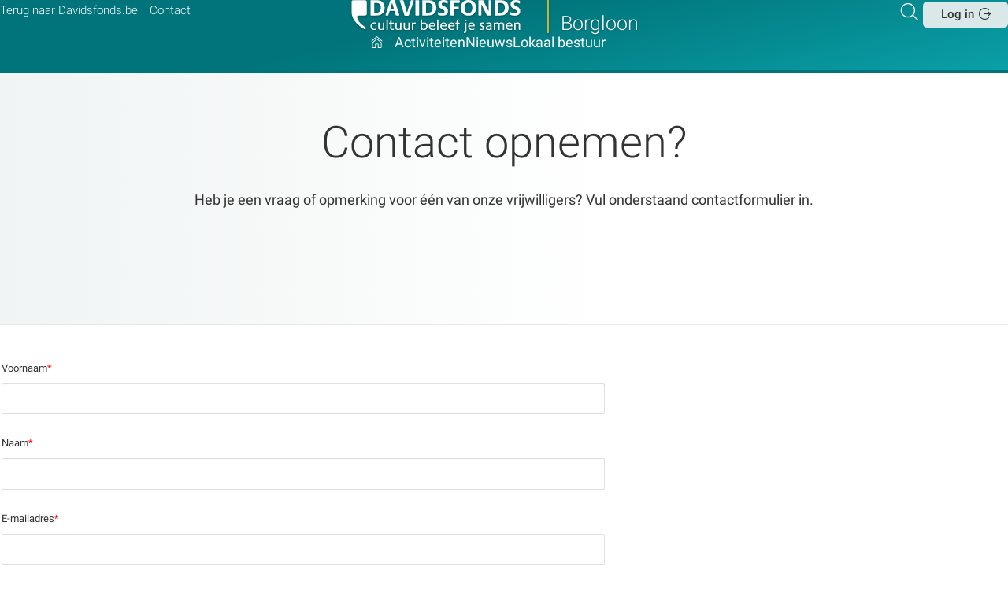

--- FILE ---
content_type: text/html; charset=UTF-8
request_url: https://borgloon.davidsfonds.be/contact
body_size: 4954
content:
<!DOCTYPE html>
<html lang='nl' class='no-js'>
<head>

<script type='text/javascript' src='/ui/uibase/script/setcookie.js?r=2b0fb64fe3071088dc4630093935479cfe20b7f0'></script>
<script type='text/javascript' src='/l/cookie_control/filter/default/6b86b273ff34fce19d6b804eff5a3f5747ada4eaa22f1d49c01e52ddb7875b4b'></script>
<meta itemprop="pb:time" content="1657118160">
 <meta name='generator' content='Procurios' />
    <meta charset='UTF-8'/>
    <meta http-equiv='X-UA-Compatible' content='IE=edge'/>
    <title>Contact - Borgloon</title>

    <meta name='viewport' content='width=device-width, initial-scale=1'/>
    <meta name='author' content='Davidsfonds vzw'/>

     

    
<link rel='stylesheet' type='text/css' media='print' href='/cache/6haklykvrmqx.955668e2b396.css' />
<link rel='stylesheet' type='text/css' media='screen' href='/cache/1lpb6k2xcl07p.955668e2b396.css' />
<link rel='stylesheet' type='text/css' media='screen and (max-width: 989px)' href='/cache/3anqie0a8j28s.955668e2b396.css' />
<link rel='stylesheet' type='text/css' media='screen and (min-width: 990px)' href='/cache/1zl5ttgb64tck.955668e2b396.css' />
    <link rel='preload' as='font' type='font/woff2' crossorigin='anonymous' href='/ui/davidsfonds-2022/font/Roboto-Regular.woff2'/>
    <link rel='preload' as='font' type='font/woff2' crossorigin='anonymous' href='/ui/davidsfonds-2022/font/Roboto-Medium.woff2'/>
    <link rel='preload' as='font' type='font/woff2' crossorigin='anonymous' href='/ui/davidsfonds-2022/font/Roboto-Light.woff2'/>
    <link rel='preload' as='font' type='font/woff2' crossorigin='anonymous' href='/ui/davidsfonds-2022/font/df-icons.woff2'/>
<link rel='apple-touch-icon' sizes='180x180' href='/ui/davidsfonds-2022/image/favicon/apple-touch-icon.png'>
    <link rel='icon' type='image/png' sizes='32x32' href='/ui/davidsfonds-2022/image/favicon/favicon-32x32.png'>
    <link rel='icon' type='image/png' sizes='16x16' href='/ui/davidsfonds-2022/image/favicon/favicon-16x16.png'>
    <link rel='manifest' href='/ui/davidsfonds-2022/image/favicon/site.webmanifest'>
    <link rel='mask-icon' href='/ui/davidsfonds-2022/image/favicon/safari-pinned-tab.svg' color='#007b7e'>
    <meta name='msapplication-TileColor' content='#007b7e'>
    <meta name='theme-color' content='#ffffff'>

    <link rel='stylesheet' type='text/css' media='screen' href='/ui/uibase/style/pbutil.css?rev=936ee22c6760c7601820a01aadeb5a63a9c84a35' />
<script type='text/javascript' src='/ui/uibase/script/prototype/prototype-min.js?rev=2ce7626cd5fcfb3042f3ce6c532d9fd6b7e4e352'></script>
<script type='text/javascript' src='/ui/uibase/script/pblib/pblib.js?rev=397cb9ef2e7dec4e026c879b0066f2807e007912'></script>
 <link rel='stylesheet' media='screen' href='/ui/davidsfonds-2022/article-templates/footer-banner/footer-banner.css?rev=21ab84e309323a40fef5a3da063afecb7439ec96' type='text/css' />
<script src="/ui/uibase/vendor/procurios/amdLoader/dist/amdLoader.js?rev=b1a6a7ceda19f51c6a18587a2b15ca17675e5d29" data-main data-rev="955668e2b396"></script><script type="text/javascript" src="https://www.recaptcha.net/recaptcha/api.js?hl=nl&onload=recaptchaCallback&render=explicit" async defer></script>
<script type='text/javascript'>var digitalData = {"page":{"attributes":{"PBSiteID":"135241"},"pageInfo":{"pageID":"135272","pageName":"Contact","language":"nl_BE","breadCrumbs":["Home","Meta menu","Contact"]}},"component":[{"componentInfo":{"componentID":"135274","componentName":"Contact - Intro"},"attributes":{"componentType":"Page introduction","componentModule":"Website"}},{"componentInfo":{"componentID":"135273","componentName":"Contactformulier"},"attributes":{"componentType":"Survey","componentModule":"Website","contentId":"150349"}}],"cookiePolicy":{"acceptancePolicy":"optIn","cookieTypeCategory":{"tracking":"tracking","statistics":"tracking","external":"external","functional":"essential"},"allowedCookieTypes":{"functional":true,"preferences":true,"statistics":true,"tracking":true,"external":true}},"pageInstanceID":"production"}</script><link rel='stylesheet' media='screen' href='/ui/davidsfonds-2022/article-templates/page-intro/page-intro.css?rev=949bbacfebf75234f2a620b1a5b2a66be57fc432' type='text/css' />
<link rel='stylesheet' media='screen' href='/a/component/Article-6518/3/davidsfonds-2022/Article.css?rev=4dd13e939d638ad6600e3a1bbd25fb75d26c86d6' type='text/css' />
<script src='/a/userinterface/uibase/script/formElementTextarea.js?rev=4e80a35a5849030a1e16eff006f2fafd348c12ba'></script>
<script type='text/javascript'><!--//--><![CDATA[//><!--
    var recaptchaCallback = function () {
        var containers = document.getElementsByClassName("g-recaptcha");
        for (var i = 0; i < containers.length; i++) {
            grecaptcha.render(containers[i].id, {
                sitekey: containers[i].getAttribute("data-sitekey"),
                theme: containers[i].getAttribute("data-theme")
            });
        }
    };
//--><!]]></script>
<link rel='stylesheet' media='screen' href='/ui/davidsfonds-2022/article-templates/footer-banner/footer-banner.css?rev=21ab84e309323a40fef5a3da063afecb7439ec96' type='text/css' />
 
</head>
<body id='templateDefault' class=' templateDefault body--clr1'>

<!-- ProBaseSpider noIndex -->
<header class='header' id='js-header' role='banner'>
    <div class='header__box l-box l-flex l-flex-between'>
        <div class='header__meta navMeta l-col l-hide-lg-dwn'>
            <ul class='nav navMeta'>
            <li class='nav__item'>
    <a class='nav__link' href='/terug-naar-davidsfonds.be'>Terug naar Davidsfonds.be</a></li>            <li class='nav__item nav__item--active '>
    <a class='nav__link' href='/contact'>Contact</a></li>    </ul>

        </div>
        <a class='header__logoLink --local l-col' href='/'>
            <img src='/ui/davidsfonds-2022/image/logo-davidsfonds.svg' alt='Davidsfonds - Cultuur beleef je samen' class='header__logo'/>
            
            
            <span class='header__branchLogoName'>Borgloon</span>  </a>
        <div class='header__meta header__metaTools l-col'>
            <div class='l-flex l-flex-end'>
                <a class='header__searchToggle searchToggle icon-search u-icon-anim-zoom' href='/k/searchengine' title='Zoeker'><span class='u-visuallyHidden'>Zoeken</span></a>
                
                <a class='header__drawerOpener l-hide-lg' role='button' href='#navigation' title='Direct navigeren'>
                    <span class='u-visuallyHidden' aria-hidden='true'>Direct navigeren</span> </a>
                <div class='header__login header__loginButton l-hide-lg-dwn l-flex l-align-center'>
                      <a href='/login' class='button button--white icon-login'>Log in</a>
                    
                </div>
            </div>
        </div>
    </div>
    <nav class='header__navigation drawerMenu__drawer l-box l-flex l-flex-center' id='js-navigation' role='navigation'>
        <span class='drawerMenu__close icon-cancel l-hide-lg'><span class='u-visuallyHidden'>Sluit </span>Menu</span>
        <ul class='nav navMain'>
                    <li class='m-mm__item lvl1'><a class='m-mm__link m-mm__parent m-mm__home icon-home' href='/' >
                Hoofdpagina
    </a></li>                <li class='m-mm__item lvl1'><a class='m-mm__link m-mm__parent' href='/activiteiten' >
                Activiteiten
    </a></li>                <li class='m-mm__item lvl1'><a class='m-mm__link m-mm__parent' href='/nieuws' >
                Nieuws
    </a></li>                <li class='m-mm__item lvl1'><a class='m-mm__link m-mm__parent' href='/lokaal-bestuur' >
                Lokaal bestuur
    </a></li>    </ul>

        <div class='header__meta l-hide-lg'>
            <ul class='nav navMeta'>
            <li class='nav__item'>
    <a class='nav__link' href='/terug-naar-davidsfonds.be'>Terug naar Davidsfonds.be</a></li>            <li class='nav__item nav__item--active '>
    <a class='nav__link' href='/contact'>Contact</a></li>    </ul>

            <div class='header__loginMobile l-hide-lg'>
                    <a href='/login' class='button button--white icon-login'>Log in</a>

            </div>
        </div>
        
    </nav>
    
</header>

<!-- /ProBaseSpider -->
<main class='main main--footerMargin' id='js-main' role='main'>
    
        <h1 class='pageTitle  l-col-12'>Contact</h1>
         

    





    <article id='art_135274' class='Article Article--template at-intro at-intro--hasNoImage at-intro--hasBackground'>
    <div class='l-flex l-box'>
                <div class='at-intro__body l-col-lg-9'>
                            <h2 class='at-intro__title '>Contact opnemen?
                                    </h2>
                                                    <div class='at-intro__text'>Heb je een vraag of opmerking voor één van onze vrijwilligers? Vul onderstaand contactformulier in.</div>
                    </div>
    </div>
</article>

    <div class='l-box l-flex l-flexWrap'>
         
        <div class='main__content l-col-auto' id='content'>
             

    





    <article id='art_135273' class='Article Article--snippet'><div class='Article__content'>
                                
<form onsubmit='if (this.pbBlocked) return false; this.pbBlocked = true;' class='Form notabs'  accept-charset='UTF-8' enctype='multipart/form-data' method='post' id='obj_1' action='/contact'><div>
                    <input id='obj_1_isSubmitted' type='hidden' name='formdata[isSubmitted_obj_1]' value='1' /><button style="overflow: hidden !important; height: 0 !important; width: 0 !important; margin: 0 !important; border: 0 !important; padding: 0 !important; display: block !important;" hidden type="submit" aria-hidden="true" tabindex="-1" onclick="document.getElementById(this.form.id + '_isSubmitted').value=&quot;defaultsubmitplaceholder&quot;"></button><input type='hidden' name='csrf_token_obj_1' value='AYKd6pbahJ2Vd3vs5RjJrRnoi0Wk9vAXDs2N6gtOyJAn2kBq2D1GgfGDMwjzoKQmSBxQEPm7GJ3EMqV31ZKirMHKxcN~1b9hkV1bWNVq4RiTJ2VN76C~88fcAQDTEn0NNsKU_MHZZF9tjL7n6aGla1MQPz_DE9cUAcVXKRNYwsYxQZZV~fphX5SmgB1jQj1hLL0~EgA~EQ_EQ5WuebN7SX4aMBKvFhanynxxmmaVGD34HJTkNV0TQAwULJXSPHlWLA~tBU8eG5fuzCwXBPFs7A4SFuaJk1YVqw--' /><input type='hidden' id='return_uri' name='return_uri' value='/' /></div><fieldset id='ff_sect_150343_451' class=''><div class='field first req'>
	<label for='ff_150344' class='field'>Voornaam<span class='req' aria-label='(verplicht veld)' role='img'>*</span></label>

<div class="fieldinput"><input type='text' name='formdata[ff_150344]' value='' id='ff_150344' class='proFormText w-medium' maxlength='4294967295' aria-required="true" /></div><div class='field_sep'></div></div><div class='field req'>
	<label for='ff_150345' class='field'>Naam<span class='req' aria-label='(verplicht veld)' role='img'>*</span></label>

<div class="fieldinput"><input type='text' name='formdata[ff_150345]' value='' id='ff_150345' class='proFormText w-medium' maxlength='4294967295' aria-required="true" /></div><div class='field_sep'></div></div><div class='field req'>
	<label for='ff_150346' class='field'>E-mailadres<span class='req' aria-label='(verplicht veld)' role='img'>*</span></label>

<div class="fieldinput"><input type='email' name='formdata[ff_150346]' value='' id='ff_150346' class='proFormText w-medium' maxlength='4294967295' autocomplete='email' aria-required="true" /></div><div class='field_sep'></div></div><div class='field req'>
	<label for='ff_150347' class='field'>Bericht<span class='req' aria-label='(verplicht veld)' role='img'>*</span></label>

<div class="fieldinput"><textarea name='formdata[ff_150347]' id='ff_150347' class='proFormText maxlength_4294967295 w-medium h-medium' rows='6' cols='43' aria-required="true"></textarea></div><div class='field_sep'></div></div><div class='field last'><div class="fieldinput"><div id="g-recaptcha-1" class="g-recaptcha" data-sitekey="6Le2OcwrAAAAALLR8kQ_PXjEDO5rnbbmVQ5yJnim"></div></div><div class='field_sep'></div></div></fieldset><div class='submit field last'><div class="fieldinput"><button type='submit' onclick="document.getElementById(this.form.id + '_isSubmitted').value=this.id;" name='formdata[submit]' value='obj_2' id='obj_2'  class='submit pri'  ><span class='inner-button'>Versturen</span></button></div><div class='field_sep'></div></div></form>
            </div></article>

        </div>
        
    </div>
    
    <!-- ProBaseSpider noIndex -->
</main>


    





    <div class='at-footerBanner at-footerBanner--clr2'>
    <div class='l-box at-footerBanner__box'>
        <h2 class='l-col-lg-7 at-footerBanner__title'>Maak je graag mee het verschil?<br/> Geef dan snel een ping op onze radar en laat je talenten schitteren als <strong>vrijwilliger</strong> bij Davidsfonds.</h2>
        <a class='icon-link at-footerBanner__link' href='https://www.davidsfonds.be/kandidaat-vrijwilliger'></a>
    </div>
</div>
 
<footer class='footer'>
    <div class='footer__box'>
        <div class='l-box'>
            <div class='l-flex l-flexWrap'>
                <div class='footer__left l-col-lg-6'>
                    <div class='footer__address'>
                        <strong class='footer__addressName'>Davidsfonds vzw</strong> <span class='u-visuallyHidden'>Contactpersoon:</span>
                        <div>
                            <span class='u-visuallyHidden'>Adres:</span> <span>Sluisstraat 79</span>
                            <span>bus 03.01, 3000 </span> <span>Leuven</span>
                        </div>
                        Telefoon: <span>016 31 06 00 </span><br/>
                        E-mail: <strong>info@davidsfonds.be</strong><br/>
                         
                    </div>
                    <div class='navLegal'></div>
                </div>
                <div class='footer__right l-col-lg-6'>
                    <a class='button button--ghost' href='//davidsfonds.be/nieuwsbrief'>Abonneren
                        op nieuwsbrief</a> 
                    <div class='footer__socials'>
                        <span class='socials__title'>Volg <strong>Davidsfonds</strong> op sociale media</span>
                        <ul class='socials l-flex'>
                            <li>
                                <a href='https://www.facebook.com/davidsfondscultuurnetwerk' class='socials__link icon-facebook u-icon-anim-zoom' target='_blank' rel='noopener'><span class='u-visuallyHidden'>Volg ons op Facebook</span></a>
                            </li>
                            <li>
                                <a href='https://www.instagram.com/davidsfonds.cultuurnetwerk/' class='socials__link icon-instagram u-icon-anim-zoom' target='_blank' rel='noopener'><span class='u-visuallyHidden'>Volg ons op Instagram</span></a>
                            </li>
                            <li>
                                <a href='https://be.linkedin.com/company/davidsfonds' class='socials__link icon-linkedin u-icon-anim-zoom' rel='noopener' target='_blank'><span class='u-visuallyHidden'>Volg ons op LinkedIn</span></a>
                            </li>
                        </ul>
                    </div>
                </div>
            </div>
        </div>
        <div id='searchBox' class='searchBox'>
            <div class='searchBox__top l-flex'>
                <img src='/ui/davidsfonds-2022/image/logo-davidsfonds-alt.svg' alt='Davidsfonds - Cultuur beleef je samen' class='searchBox__logo'/>
            </div>
            <div class='searchBox__form l-box'>
                <span class='searchBox__toggle searchToggle icon-cancel'><span class='u-visuallyHidden'>Sluit</span></span>
                <h2 class='searchBox__title'>Search in the website</h2>
                <form method='get' action='/k/searchengine' id='quick-search' class='quickSearch'>
                    <fieldset>
                        <label for='searchfield' class='u-visuallyHidden'>Zoek: </label>
                        <input id='searchfield' type='text' name='q' value='' placeholder='Waar bent u naar op zoek?'>
                        <span class='searchBox__searchIcon icon-search'></span>
                        <button class='submit pri' type='submit'><span class='icon-arrow-right u-icon-anim-right'>Zoeken</span>
                        </button>
                    </fieldset>
                </form>
            </div>
        </div>
    </div>
    <div class='footer__credits l-box l-flex l-flexWrap'>
        <div class='footer__credits__left l-col-lg-8'>
            <div class='footer__logo-container'>
                <img src='/ui/davidsfonds-2022/image/logo-davidsfonds-alt.svg' alt='Davidsfonds - Cultuur beleef je samen' class='footer__logo'/>
            </div>
            <div class='footer__partners-container'>
                <ul class='footer__partners'>
                    <li>
                        <img src='/ui/davidsfonds-2022/image/logo-vlaanderen_verbeelding_werkt.svg' alt='Vlaanderen - Verbeelding werkt' class='footer__logo--partner'/>
                    </li>
                    <li>
                        <img src='/ui/davidsfonds-2022/image/logo-BXL_horiz_FR_NL.svg' alt='Brussel - De stad' class='footer__logo--partner'/>
                    </li>
                    <li>
                        <img src='/ui/davidsfonds-2022/image/logo-ESF.svg' alt='ESF - Investeert in jouw toekomst' class='footer__logo--partner'/>
                    </li>
                    <li><img src='/ui/davidsfonds-2022/image/logo-EU.svg' alt='Europese Unie' class='footer__logo--partner'/></li>
                </ul>
            </div>
        </div>
        <div class='footer__copyright l-col-lg-4'>
            <br/>
            <span>Powered by <a href='https://www.procurios.com' title='Ontdek wat we doen!' target='_blank'><strong>Procurios</strong></a></span>
        </div>
    </div>
</footer>

 
<script src='/cache/1_2qfgv3fct1k4g.955668e2b396.js'></script>
<script src='/cache/1_3urjguxv3h0k4.955668e2b396.js'></script>
<!-- /ProBaseSpider -->

</body>
</html>
